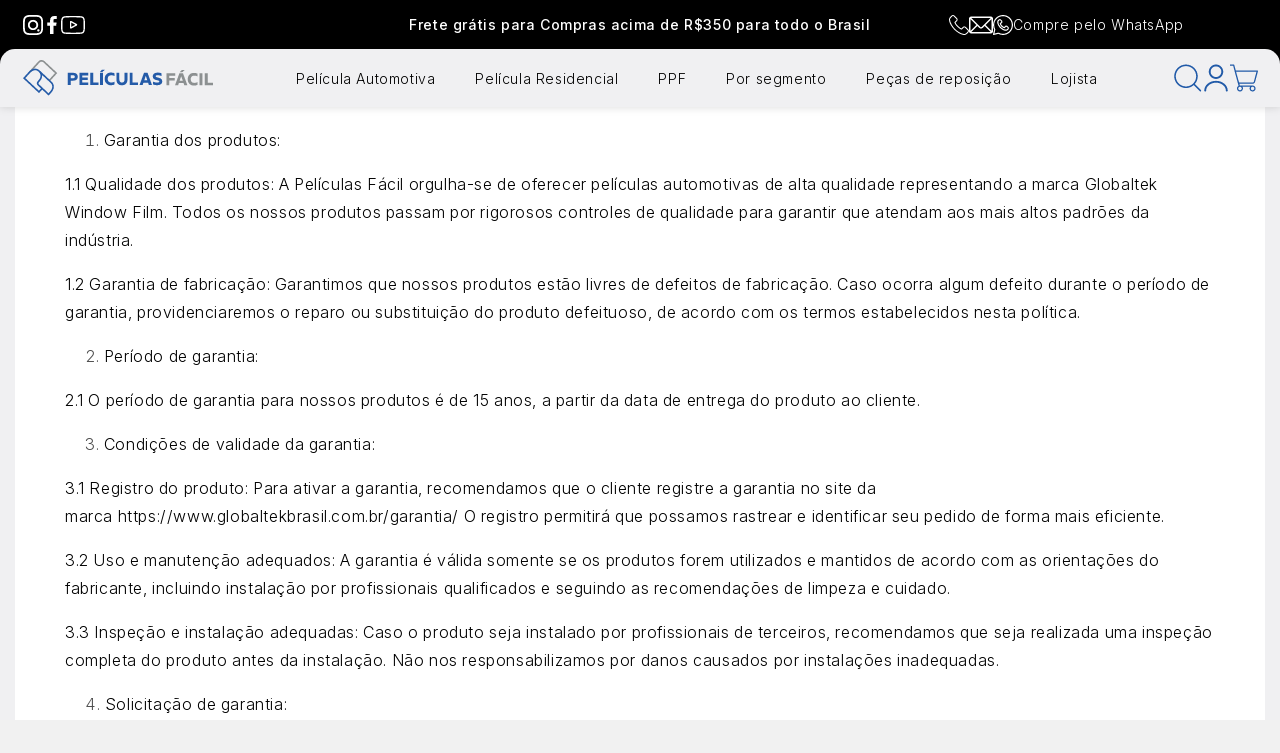

--- FILE ---
content_type: text/css
request_url: https://peliculasfacil.com.br/cdn/shop/t/39/assets/delucca.css?v=49114362720158910811761839230
body_size: 174
content:
body{padding-top:107px}.bonifiq-widget-section{z-index:1!important}.header__heading-logo-wrapper{display:flex}.menu-drawer__inner-container,.menu-drawer__utility-links{background:#f0f0f2!important}.menu-drawer__navigation{padding:0}.menu-drawer__navigation-container{height:calc(100dvh - 109px)}.cart__checkout-button{border-radius:8px;background:#5abb46}.cart__checkout-button:after{content:none}@media (max-width: 991px){body{padding-top:109px}#shopify-section-template--25265166680385__main .product__info-container{border-radius:0 0 12px 12px!important}}@media (min-width: 576px) and (max-width: 991px){.breadcrumbs{padding:0 32px}}@media (min-width: 1200px){.container,.container-lg,.container-md,.container-sm,.container-xl{max-width:1250px}}@media (min-width: 1400px){.container,.container-lg,.container-md,.container-sm,.container-xl{max-width:1340px}}@media (min-width: 1600px){.container,.container-lg,.container-md,.container-sm,.container-xl{max-width:1532px}}body:not(.loaded){overflow:hidden;padding-top:0}#site-loader{position:fixed;top:0;left:0;width:100%;height:100%;background-color:#fff;z-index:9999;display:flex;justify-content:center;align-items:center}body.loaded #site-loader{opacity:0;visibility:hidden;transition:opacity .3s ease}#site-loader .loader__wrapper{position:relative;width:200px}#site-loader .loader__wrapper img{position:absolute;width:100%}#sombra1{animation:sombra infinite 1.5s;transform-origin:center}#sombra2{animation:sombra infinite 1.5s .5s;transform-origin:center}@keyframes sombra{0%{transform:scale(1);opacity:.8}to{transform:scale(1.7);opacity:0}}.drawer__inner{width:50rem!important;padding:0 4rem 0 2rem!important}@media (max-width: 991px){.drawer__inner{padding:0 2rem!important}}.drawer__heading{font-weight:700;color:#215aa8}.cart-drawer .cart-items thead{z-index:3;position:sticky;top:0;margin:0;background:#fff}.cart-drawer .cart-item{position:relative;padding-right:1.5rem!important}.cart-drawer .cart-item:not(:first-child){margin-top:2rem;padding-top:1rem}.cart-drawer .cart-item:not(:first-child):after{content:"";position:absolute;top:0;left:0;height:.1rem;width:70%;border-radius:8px;background:rgba(var(--color-foreground),.2)}.cart-drawer .cart-items th{border-bottom:.1rem solid rgba(var(--color-foreground),.2)!important}.cart-drawer .cart-item__details,.cart-drawer .cart-items .cart-item__quantity{grid-column:1/4!important}.cart-drawer .cart-items .cart-item__quantity{padding:0}.cart-drawer .cart-items quantity-popover .quantity:before{border-radius:7px!important;background:#fff!important;box-shadow:none!important}.cart-drawer .cart-items quantity-popover .quantity:after{top:0;left:0;right:0;bottom:0;border-radius:7px!important;border:1px solid #d7d7d7;box-shadow:none!important}
/*# sourceMappingURL=/cdn/shop/t/39/assets/delucca.css.map?v=49114362720158910811761839230 */


--- FILE ---
content_type: text/css
request_url: https://peliculasfacil.com.br/cdn/shop/t/39/assets/component-newsletter.css?v=154777801148974990381761839222
body_size: -93
content:
.newsletter-form{display:flex;flex-direction:column;justify-content:center;align-items:center;width:100%;position:relative}@media screen and (min-width: 750px){.newsletter-form{align-items:flex-start;margin:0 auto;max-width:36rem}}.newsletter-form__field-wrapper{width:100%}.newsletter-form__field-wrapper .field__input{padding-right:5rem}.newsletter-form__field-wrapper .field{z-index:0}.newsletter-form__message{justify-content:center;margin-bottom:0}.newsletter-form__message--success{margin-top:2rem}@media screen and (min-width: 750px){.newsletter-form__message{justify-content:flex-start}}.newsletter-form__button{width:4.4rem;margin:0;right:var(--inputs-border-width);top:0;height:100%;z-index:2}.newsletter-form__button:focus-visible{box-shadow:0 0 0 .3rem rgb(var(--color-background)),0 0 0 .4rem rgba(var(--color-foreground));background-color:rgb(var(--color-background))}.newsletter-form__button:focus{box-shadow:0 0 0 .3rem rgb(var(--color-background)),0 0 0 .4rem rgba(var(--color-foreground));background-color:rgb(var(--color-background))}.newsletter-form__button:not(:focus-visible):not(.focused){box-shadow:inherit;background-color:inherit}.newsletter-form__button .icon{width:1.5rem}.newsletter__wrapper{display:grid;grid-template-columns:repeat(9,1fr);gap:0 32px}.newsletter__wrapper .newsletter__heading{grid-area:1 / 1 / 2 / 5}.newsletter__wrapper .newsletter__subheading{grid-area:2 / 1 / 3 / 5}.newsletter__wrapper .newsletter__submit-wrapper{grid-area:1 / 5 / 3 / 10}.newsletter__wrapper .newsletter__heading h2,.newsletter__wrapper .newsletter__subheading,.newsletter__wrapper .newsletter__submit-wrapper{margin:0;text-align:left}.newsletter__wrapper .newsletter-form,.newsletter__wrapper .newsletter-form__field-wrapper{max-width:100%;width:100%}.newsletter__wrapper .newsletter__submit-wrapper{display:flex;align-items:center;justify-content:center}.newsletter-form__field-wrapper .field{gap:16px}.newsletter-form__field-wrapper .field:before,.newsletter-form__field-wrapper .field:after{display:none}.newsletter-form__field-wrapper .field__input{background:red;display:flex;height:100%;border-radius:10px;box-shadow:inset 0 0 0 1px #a3a3a3,8px 8px 15px #5e5e5e0f;background-color:#fff}.newsletter__wrapper .button__custom{position:unset;color:#fff;font-size:16px;font-style:normal;font-weight:500;line-height:normal;display:flex;padding:16px 80px;justify-content:center;align-items:center;width:fit-content;text-decoration:none;border-radius:10px;border:1px solid #dcdcdc;background:#5abb46!important;box-shadow:8px 8px 15px #5e5e5e0f;transition:background .3s ease,color .3s ease}.newsletter__wrapper .button__custom:hover{background:#4a9b3a!important}@media (max-width: 991px){.newsletter__wrapper{grid-template-columns:1fr;gap:16px;align-items:center;justify-content:center}.newsletter__wrapper .newsletter__heading,.newsletter__wrapper .newsletter__subheading,.newsletter__wrapper .newsletter__submit-wrapper{grid-area:auto}.newsletter__wrapper .newsletter__heading h2,.newsletter__wrapper .newsletter__subheading,.newsletter__wrapper .newsletter__submit-wrapper{text-align:center}.newsletter-form__field-wrapper .field{display:flex;flex-direction:column}.newsletter__wrapper .button__custom{width:100%}}
/*# sourceMappingURL=/cdn/shop/t/39/assets/component-newsletter.css.map?v=154777801148974990381761839222 */


--- FILE ---
content_type: text/css
request_url: https://peliculasfacil.com.br/cdn/shop/t/39/assets/newsletter-section.css?v=13334845421512769891761839282
body_size: -520
content:
.newsletter__wrapper{padding-right:calc(4rem / var(--font-body-scale));padding-left:calc(4rem / var(--font-body-scale));border-radius:20px}@media screen and (min-width: 750px){.newsletter__wrapper{padding-right:9rem;padding-left:9rem}}.newsletter__wrapper>*{margin-top:0;margin-bottom:0}.newsletter__wrapper>*+*{margin-top:2rem}.newsletter__wrapper>*+.newsletter-form{margin-top:3rem}.newsletter__subheading{max-width:70rem;margin-left:auto;margin-right:auto}.newsletter__wrapper .newsletter-form__field-wrapper{max-width:36rem}.newsletter-form__field-wrapper .newsletter-form__message{margin-top:1.5rem}.newsletter__button{margin-top:3rem;width:fit-content}@media screen and (min-width: 750px){.newsletter__button{flex-shrink:0;margin:0 0 0 1rem}}@media screen and (max-width: 749px){.newsletter{max-width:calc(100vw - 24px)}}
/*# sourceMappingURL=/cdn/shop/t/39/assets/newsletter-section.css.map?v=13334845421512769891761839282 */


--- FILE ---
content_type: text/css
request_url: https://peliculasfacil.com.br/cdn/shop/t/39/assets/component-mega-menu.css?v=150272265668861463571761839221
body_size: -94
content:
.mega-menu{position:static}.mega-menu__content{background-color:rgb(var(--color-background));border-left:0;border-radius:0;border-right:0;left:0;overflow-y:auto;padding-bottom:3rem;padding-top:3rem;position:absolute;right:0;top:100%}.shopify-section-header-sticky .mega-menu__content{max-height:calc(100vh - var(--header-bottom-position-desktop, 20rem) - 4rem)}.header-wrapper--border-bottom .mega-menu__content{border-top:0}.js .mega-menu__content{opacity:0;transform:translateY(-1.5rem)}.mega-menu[open] .mega-menu__content{opacity:1;transform:translateY(0)}.mega-menu__list{display:grid;gap:1.8rem 4rem;grid-template-columns:repeat(6,minmax(0,1fr));list-style:none}.mega-menu__link{color:rgba(var(--color-foreground),.75);display:block;line-height:calc(1 + .3 / var(--font-body-scale));padding-bottom:.6rem;padding-top:.6rem;text-decoration:none;transition:text-decoration var(--duration-short) ease;word-wrap:break-word}.mega-menu__link--level-2{font-weight:700}.header--top-center .mega-menu__list{display:flex;justify-content:center;flex-wrap:wrap;column-gap:0}.header--top-center .mega-menu__list>li{width:16%;padding-right:2.4rem}.mega-menu__link:hover,.mega-menu__link--active{color:rgb(var(--color-foreground));text-decoration:underline}.mega-menu__link--active:hover{text-decoration-thickness:.2rem}.mega-menu .mega-menu__list--condensed{display:block}.mega-menu__list--condensed .mega-menu__link{font-weight:400}#MegaMenu-Content-1{background-color:transparent;margin:auto;padding:0;box-shadow:3px 3px 12px #0003;border:0;border-radius:16px}#MegaMenu-Content-1 .mega-menu__list{position:relative;display:flex;flex-direction:column;flex-wrap:wrap;gap:0;padding:0;background-color:#fff;border-radius:16px;overflow:hidden}#MegaMenu-Content-1 .mega-menu__list>li{width:250px}#MegaMenu-Content-1 .mega-menu__list>li .list-unstyled{position:absolute;display:none;flex-wrap:wrap;flex-direction:column;top:0;left:250px;width:calc(100% - 250px);height:100%;background-color:#fff;padding:25px}#MegaMenu-Content-1 .mega-menu__list>li .list-unstyled>li{width:25%}#MegaMenu-Content-1 .mega-menu__list>li:hover .list-unstyled{display:flex}#MegaMenu-Content-1 .mega-menu__list>li:first-child .list-unstyled{display:flex}#MegaMenu-Content-1 .mega-menu__link.mega-menu__link--level-2{font-weight:300;background-color:#215aa8;color:#fff;padding:12px 24px;border-bottom:1px solid #fff}#MegaMenu-Content-1>.mega-menu__list>li:last-child a{border-bottom:0}#MegaMenu-Content-1 .mega-menu__link{padding-top:5px;padding-bottom:5px}
/*# sourceMappingURL=/cdn/shop/t/39/assets/component-mega-menu.css.map?v=150272265668861463571761839221 */


--- FILE ---
content_type: image/svg+xml
request_url: https://peliculasfacil.com.br/cdn/shop/t/39/assets/icon-jcb.svg?v=137775796214622844361761839256
body_size: 26804
content:
<svg width="80" height="50" viewBox="0 0 80 50" fill="none" xmlns="http://www.w3.org/2000/svg" xmlns:xlink="http://www.w3.org/1999/xlink">
<path d="M0 6C0 2.68629 2.68629 0 6 0H74C77.3137 0 80 2.68629 80 6V44C80 47.3137 77.3137 50 74 50H6C2.68629 50 0 47.3137 0 44V6Z" fill="white"/>
<path d="M0 6C0 2.68629 2.68629 0 6 0H74C77.3137 0 80 2.68629 80 6V44C80 47.3137 77.3137 50 74 50H6C2.68629 50 0 47.3137 0 44V6Z" fill="url(#pattern0_122_3313)"/>
<defs>
<pattern id="pattern0_122_3313" patternContentUnits="objectBoundingBox" width="1" height="1">
<use xlink:href="#image0_122_3313" transform="matrix(0.000547285 0 0 0.000875657 0.104039 0)"/>
</pattern>
<image id="image0_122_3313" width="1447" height="1142" preserveAspectRatio="none" xlink:href="[data-uri]"/>
</defs>
</svg>


--- FILE ---
content_type: image/svg+xml
request_url: https://peliculasfacil.com.br/cdn/shop/t/39/assets/icon-discover.svg?v=171181087211628187511761839249
body_size: 1538
content:
<svg width="80" height="50" viewBox="0 0 80 50" fill="none" xmlns="http://www.w3.org/2000/svg" xmlns:xlink="http://www.w3.org/1999/xlink">
<path d="M0 6C0 2.68629 2.68629 0 6 0H74C77.3137 0 80 2.68629 80 6V44C80 47.3137 77.3137 50 74 50H6C2.68629 50 0 47.3137 0 44V6Z" fill="url(#pattern0_2151_3105)"/>
<defs>
<pattern id="pattern0_2151_3105" patternContentUnits="objectBoundingBox" width="1" height="1">
<use xlink:href="#image0_2151_3105" transform="scale(0.0125 0.02)"/>
</pattern>
<image id="image0_2151_3105" width="80" height="50" preserveAspectRatio="none" xlink:href="[data-uri]"/>
</defs>
</svg>


--- FILE ---
content_type: image/svg+xml
request_url: https://peliculasfacil.com.br/cdn/shop/t/39/assets/i-clock.svg
body_size: -211
content:
<svg width="24" height="24" viewBox="0 0 24 24" fill="none" xmlns="http://www.w3.org/2000/svg">
<g clip-path="url(#clip0_2018_427)">
<path d="M12.0003 3.91275C12.2872 3.91275 12.522 3.67796 12.522 3.39101V3.13014C12.522 2.84318 12.2872 2.6084 12.0003 2.6084C11.7133 2.6084 11.4785 2.84318 11.4785 3.13014V3.39101C11.4785 3.67796 11.7133 3.91275 12.0003 3.91275Z" fill="white"/>
<path d="M12.0003 20.0869C11.7133 20.0869 11.4785 20.3217 11.4785 20.6087V20.8695C11.4785 21.1565 11.7133 21.3913 12.0003 21.3913C12.2872 21.3913 12.522 21.1565 12.522 20.8695V20.6087C12.522 20.3217 12.2872 20.0869 12.0003 20.0869Z" fill="white"/>
<path d="M3.39101 11.4785H3.13014C2.84318 11.4785 2.6084 11.7133 2.6084 12.0003C2.6084 12.2872 2.84318 12.522 3.13014 12.522H3.39101C3.67796 12.522 3.91275 12.2872 3.91275 12.0003C3.91275 11.7133 3.67796 11.4785 3.39101 11.4785Z" fill="white"/>
<path d="M20.8694 11.4785H20.6085C20.3216 11.4785 20.0868 11.7133 20.0868 12.0003C20.0868 12.2872 20.3216 12.522 20.6085 12.522H20.8694C21.1564 12.522 21.3911 12.2872 21.3911 12.0003C21.3911 11.7133 21.1564 11.4785 20.8694 11.4785Z" fill="white"/>
<path d="M6.10449 5.3743C5.89579 5.1656 5.58275 5.1656 5.37405 5.3743C5.16536 5.58299 5.16536 5.89603 5.37405 6.10473L5.55666 6.28734C5.66101 6.39169 5.79144 6.44386 5.92188 6.44386C6.05231 6.44386 6.18275 6.39169 6.28709 6.28734C6.49579 6.07864 6.49579 5.7656 6.28709 5.5569L6.10449 5.3743Z" fill="white"/>
<path d="M5.55666 17.7132L5.37405 17.8958C5.16536 18.1045 5.16536 18.4175 5.37405 18.6262C5.4784 18.7306 5.60883 18.7827 5.73927 18.7827C5.8697 18.7827 6.00014 18.7306 6.10449 18.6262L6.28709 18.4436C6.49579 18.2349 6.49579 17.9219 6.28709 17.7132C6.0784 17.5045 5.76536 17.5045 5.55666 17.7132Z" fill="white"/>
<path d="M17.8956 5.3743L17.713 5.5569C17.5043 5.7656 17.5043 6.07864 17.713 6.28734C17.8174 6.39169 17.9478 6.44386 18.0783 6.44386C18.2087 6.44386 18.3391 6.39169 18.4435 6.28734L18.6261 6.10473C18.8348 5.89603 18.8348 5.58299 18.6261 5.3743C18.4174 5.1656 18.1043 5.1656 17.8956 5.3743Z" fill="white"/>
<path d="M12.522 11.791V7.04322C12.522 6.75627 12.2872 6.52148 12.0003 6.52148C11.7133 6.52148 11.4785 6.75627 11.4785 7.04322V11.9997C11.4785 12.1302 11.5307 12.2606 11.635 12.365L17.3481 18.078C17.4524 18.1824 17.5829 18.2345 17.7133 18.2345C17.8437 18.2345 17.9742 18.1824 18.0785 18.078C18.2872 17.8693 18.2872 17.5563 18.0785 17.3476L12.522 11.791Z" fill="white"/>
<path d="M12 0C5.37391 0 0 5.37391 0 12C0 18.6261 5.37391 24 12 24C18.6261 24 24 18.6261 24 12C24 5.37391 18.6261 0 12 0ZM12 22.9565C5.94783 22.9565 1.04348 18.0522 1.04348 12C1.04348 5.94783 5.94783 1.04348 12 1.04348C18.0522 1.04348 22.9565 5.94783 22.9565 12C22.9565 18.0522 18.0522 22.9565 12 22.9565Z" fill="white"/>
</g>
<defs>
<clipPath id="clip0_2018_427">
<rect width="24" height="24" fill="white"/>
</clipPath>
</defs>
</svg>


--- FILE ---
content_type: text/javascript
request_url: https://peliculasfacil.com.br/cdn/shop/t/39/assets/delucca.js?v=174213029407141455041761839919
body_size: -119
content:
document.addEventListener("DOMContentLoaded",()=>{setTimeout(()=>{document.body.classList.add("loaded")},1200)}),window.addEventListener("load",()=>{setTimeout(()=>{document.body.classList.contains("loaded")||document.body.classList.add("loaded")},4e3)}),document.addEventListener("DOMContentLoaded",()=>{const barraAnuncios=document.querySelector(".anuncios__header-text .swiper");barraAnuncios&&typeof Swiper<"u"&&new Swiper(barraAnuncios,{speed:400,autoplay:{delay:7e3,pauseOnMouseEnter:!0,disableOnInteraction:!1},slidesPerView:1,loop:!0});let lastScrollTop=0;const navbar=document.querySelector(".navbar__header"),navbarHeader=navbar?.querySelector("header");navbar&&navbarHeader&&window.addEventListener("scroll",()=>{const currentScroll=window.pageYOffset||document.documentElement.scrollTop;currentScroll>lastScrollTop&&currentScroll>53?(navbar.style.top="-52px",navbarHeader.style.borderRadius="0"):(navbar.style.top="0",navbarHeader.style.borderRadius="15px 15px 0 0"),lastScrollTop=currentScroll<=0?0:currentScroll},{passive:!0});const boxProduto=document.querySelector(".product__info-container"),variantWrapper=document.querySelector(".variant__wrapper-content");if(boxProduto&&variantWrapper){const aplicarPadding=()=>{variantWrapper.querySelector("div")?variantWrapper.style.removeProperty("padding"):variantWrapper.style.padding="0"};aplicarPadding(),new MutationObserver(aplicarPadding).observe(variantWrapper,{childList:!0})}});
//# sourceMappingURL=/cdn/shop/t/39/assets/delucca.js.map?v=174213029407141455041761839919


--- FILE ---
content_type: image/svg+xml
request_url: https://peliculasfacil.com.br/cdn/shop/t/39/assets/icon-mastercard.svg?v=76805684975860790541761839260
body_size: 1423
content:
<svg width="80" height="50" viewBox="0 0 80 50" fill="none" xmlns="http://www.w3.org/2000/svg" xmlns:xlink="http://www.w3.org/1999/xlink">
<path d="M0 6C0 2.68629 2.68629 0 6 0H74C77.3137 0 80 2.68629 80 6V44C80 47.3137 77.3137 50 74 50H6C2.68629 50 0 47.3137 0 44V6Z" fill="url(#pattern0_2151_3100)"/>
<defs>
<pattern id="pattern0_2151_3100" patternContentUnits="objectBoundingBox" width="1" height="1">
<use xlink:href="#image0_2151_3100" transform="scale(0.0125 0.02)"/>
</pattern>
<image id="image0_2151_3100" width="80" height="50" preserveAspectRatio="none" xlink:href="[data-uri]"/>
</defs>
</svg>


--- FILE ---
content_type: image/svg+xml
request_url: https://peliculasfacil.com.br/cdn/shop/t/39/assets/icon-dinners.svg?v=13112983750445269071761839248
body_size: 1776
content:
<svg width="80" height="50" viewBox="0 0 80 50" fill="none" xmlns="http://www.w3.org/2000/svg" xmlns:xlink="http://www.w3.org/1999/xlink">
<path d="M0 6C0 2.68629 2.68629 0 6 0H74C77.3137 0 80 2.68629 80 6V44C80 47.3137 77.3137 50 74 50H6C2.68629 50 0 47.3137 0 44V6Z" fill="url(#pattern0_2151_3099)"/>
<defs>
<pattern id="pattern0_2151_3099" patternContentUnits="objectBoundingBox" width="1" height="1">
<use xlink:href="#image0_2151_3099" transform="scale(0.0125 0.02)"/>
</pattern>
<image id="image0_2151_3099" width="80" height="50" preserveAspectRatio="none" xlink:href="[data-uri]"/>
</defs>
</svg>


--- FILE ---
content_type: image/svg+xml
request_url: https://peliculasfacil.com.br/cdn/shop/t/39/assets/i-mail.svg
body_size: -94
content:
<svg width="24" height="24" viewBox="0 0 24 24" fill="none" xmlns="http://www.w3.org/2000/svg">
<path d="M21.6371 20.0253H2.36288C1.73639 20.0246 1.13576 19.7754 0.692784 19.3324C0.249807 18.8893 0.000657357 18.2887 0 17.6622V5.75861C0.000657357 5.13212 0.249807 4.53147 0.692784 4.08845C1.13576 3.64543 1.73639 3.39623 2.36288 3.39551H21.6371C22.2636 3.39623 22.8642 3.64543 23.3072 4.08845C23.7502 4.53147 23.9993 5.13212 24 5.75861V17.6622C23.9993 18.2887 23.7502 18.8893 23.3072 19.3324C22.8642 19.7754 22.2636 20.0246 21.6371 20.0253ZM2.36288 4.29866C1.97583 4.29908 1.60475 4.45304 1.33108 4.72675C1.05741 5.00046 0.903514 5.37156 0.903155 5.75861V17.6622C0.903514 18.0493 1.05741 18.4204 1.33108 18.6941C1.60475 18.9678 1.97583 19.1217 2.36288 19.1222H21.6371C22.0242 19.1217 22.3953 18.9678 22.6689 18.6941C22.9426 18.4204 23.0965 18.0493 23.0968 17.6622V5.75861C23.0965 5.37156 22.9426 5.00046 22.6689 4.72675C22.3953 4.45304 22.0242 4.29908 21.6371 4.29866H2.36288Z" fill="white"/>
<path d="M11.9993 14.3688C11.8893 14.3689 11.783 14.3287 11.7004 14.2559L0.817383 4.64905L1.41505 3.97168L11.9993 13.3157L22.5841 3.97281L23.1818 4.65018L12.2987 14.257C12.216 14.3297 12.1095 14.3694 11.9993 14.3688Z" fill="white"/>
<path d="M0.572266 18.6074L7.88337 10.2772L8.56254 10.8733L1.25144 19.2035L0.572266 18.6074Z" fill="white"/>
<path d="M15.4601 10.8643L16.1393 10.2682L23.4505 18.5986L22.7713 19.1947L15.4601 10.8643Z" fill="white"/>
</svg>


--- FILE ---
content_type: image/svg+xml
request_url: https://peliculasfacil.com.br/cdn/shop/files/logo-peliculas.svg?v=1753361931&width=230
body_size: 1215
content:
<svg xmlns="http://www.w3.org/2000/svg" fill="none" viewBox="0 0 239 45" height="45" width="239">
<path fill="#8C9091" d="M26.9711 1.41153C24.7994 -0.580022 21.3968 -0.449933 19.3852 1.71176L7.80615 14.2015L9.30732 15.5926L20.8864 3.10286C22.1273 1.76181 24.229 1.68174 25.58 2.91271L40.2014 16.3332L32.0751 25.11L33.5863 26.5011L43.1137 16.2131L26.9711 1.41153Z"></path>
<path fill="#245BA8" d="M35.828 26.7113L21.1165 13.1507C19.0048 11.2092 16.5529 10.3885 14.031 10.7688C11.6391 11.1291 9.21721 12.5702 7.04551 14.9521L0 22.6181L19.8555 40.8423L20.1057 41.0725L24.1289 36.7291L31.8749 43.9047L32.0951 44.1149L32.8256 43.5044L35.2375 40.8924C37.4192 38.5205 38.6502 35.9885 38.8103 33.5766C38.9604 31.0146 37.9396 28.6528 35.828 26.7113ZM19.7254 14.6619C22.1573 16.8936 22.6977 19.6558 21.2866 22.6581C21.2266 22.7882 20.7962 23.5688 18.0841 26.8214C16.9432 28.1824 17.0733 30.194 18.3744 31.405L22.6177 35.338L19.9856 38.1802L2.90229 22.498L8.5567 16.3432C10.4182 14.3216 12.4097 13.0906 14.3412 12.8104C16.2527 12.5102 18.0741 13.1407 19.7254 14.6619ZM24.0788 18.675L34.4669 28.2525L34.537 28.3225C36.1282 29.8237 36.8788 31.5451 36.7587 33.4466C36.6386 35.3881 35.5878 37.4797 33.7263 39.5113L32.085 41.3027L19.7855 29.9038C19.2851 29.4434 19.235 28.6728 19.6754 28.1524C21.6769 25.7505 22.8479 24.1993 23.1581 23.5488C23.9287 21.8775 24.2389 20.2462 24.0788 18.675Z"></path>
<path fill="#245BA8" d="M56.2354 31.0006V15.8971H63.0601C66.5984 15.8971 68.925 17.5839 68.925 20.7926C68.925 23.9917 66.5888 25.6882 63.0601 25.6882H59.8998V31.0006H56.2354ZM59.8998 22.5957H63.0601C64.4657 22.5957 65.1734 21.9947 65.1734 20.7926C65.1734 19.6584 64.3009 19.0089 63.0601 19.0089H59.8998V22.5957Z"></path>
<path fill="#245BA8" d="M70.9121 31.0006V15.8971H81.9635V19.0962H74.5862V21.7911H81.3624V24.903H74.5862V27.8209H81.9635V31.0006H70.9121Z"></path>
<path fill="#245BA8" d="M84.5815 31.0006V15.8971H88.2556V27.8209H94.9253V31.0006H84.5815Z"></path>
<path fill="#245BA8" d="M96.873 31.0006V15.8971H100.547V31.0006H96.873ZM97.0088 14.7822V14.6077L99.3935 12H103V12.2036L99.9461 14.7822H97.0088Z"></path>
<path fill="#245BA8" d="M104.949 29.1296C103.504 27.6367 102.767 25.7464 102.767 23.4391C102.767 21.1319 103.504 19.2319 104.949 17.7487C106.393 16.2751 108.283 15.5481 110.591 15.5481C112.529 15.5481 114.061 15.8777 115.215 16.5466V19.9492H115.011C114.013 19.2609 112.655 18.9216 110.959 18.9216C108.177 18.9216 106.529 20.6569 106.529 23.4391C106.529 26.2214 108.177 27.976 110.959 27.976C112.675 27.976 114.032 27.6464 115.011 26.9484H115.215V30.3511C114.061 31.02 112.52 31.3496 110.591 31.3496C108.274 31.3496 106.393 30.6129 104.949 29.1199V29.1296Z"></path>
<path fill="#245BA8" d="M124.453 31.3593C122.253 31.3593 120.556 30.7389 119.344 29.4689C118.123 28.199 117.522 26.4637 117.522 24.2438V15.9068H121.196V24.2438C121.196 26.7352 122.282 27.976 124.463 27.976C126.644 27.976 127.711 26.7255 127.711 24.2438V15.9068H131.385V24.2438C131.385 26.4734 130.784 28.199 129.582 29.4689C128.35 30.7292 126.654 31.3593 124.453 31.3593Z"></path>
<path fill="#245BA8" d="M134.187 31.0006V15.8971H137.861V27.8209H144.53V31.0006H134.187Z"></path>
<path fill="#245BA8" d="M146.682 31.0006V30.797L152.217 15.8971H156.667L162.202 30.797V31.0006H158.353L157.394 28.2378H151.5L150.54 31.0006H146.682ZM152.488 25.3004H156.424L154.447 19.6487L152.488 25.3004Z"></path>
<path fill="#245BA8" d="M163.627 30.3317V26.9484H163.802C165.43 27.6852 167.185 28.0439 169.075 28.0439C170.345 28.0439 171.46 27.6173 171.46 26.6673C171.46 26.0857 170.791 25.6397 169.483 25.3295L167.127 24.7479C164.568 24.0983 163.278 22.6539 163.278 20.4145C163.278 18.815 163.879 17.6129 165.101 16.7889C166.303 15.9843 167.815 15.5868 169.657 15.5868C171.509 15.5868 172.973 15.9164 174.33 16.566V19.9492H174.126C172.701 19.2415 171.072 18.8829 169.279 18.8829C168.058 18.8829 166.962 19.2803 166.962 20.2401C167.069 21.0641 167.806 21.3743 168.746 21.5779L171.131 22.1595C173.603 22.7605 175.154 24.205 175.154 26.4928C175.154 28.0923 174.553 29.2944 173.331 30.1184C172.11 30.9424 170.549 31.3399 168.707 31.3399C166.865 31.3399 165.14 31.0006 163.627 30.3317Z"></path>
<path fill="#8C9091" d="M180.457 31.4659V16.3624H191.508V19.5615H184.131V22.2564H190.907V25.3683H184.131V31.4562L180.457 31.4659Z"></path>
<path fill="#8C9091" d="M191.256 31.4659V31.2623L196.791 16.3624H201.241L206.776 31.2623V31.4659H202.928L201.968 28.7031H196.074L195.114 31.4659H191.256ZM197.063 25.7657H200.999L199.021 20.114L197.063 25.7657ZM197.324 15.2476V15.073L199.709 12.4653H203.315V12.6689L200.271 15.2476H197.324Z"></path>
<path fill="#8C9091" d="M209.384 29.595C207.939 28.1021 207.203 26.2117 207.203 23.9045C207.203 21.5973 207.939 19.6972 209.384 18.214C210.828 16.7405 212.719 16.0134 215.026 16.0134C216.965 16.0134 218.496 16.343 219.65 17.0119V20.4146H219.446C218.448 19.7263 217.091 19.387 215.404 19.387C212.622 19.387 210.974 21.1222 210.974 23.9045C210.974 26.6867 212.622 28.4413 215.404 28.4413C217.12 28.4413 218.477 28.1117 219.446 27.4138H219.65V30.8067C218.496 31.4756 216.955 31.8052 215.026 31.8052C212.709 31.8052 210.828 31.0685 209.384 29.5756V29.595Z"></path>
<path fill="#8C9091" d="M222.054 31.4659V16.3624H225.728V31.4659H222.054Z"></path>
<path fill="#8C9091" d="M228.656 31.4659V16.3624H232.33V28.2862H239V31.4659H228.656Z"></path>
</svg>


--- FILE ---
content_type: image/svg+xml
request_url: https://peliculasfacil.com.br/cdn/shop/t/39/assets/icon-elo.svg?v=11868015145892822221761839250
body_size: 1896
content:
<svg width="80" height="50" viewBox="0 0 80 50" fill="none" xmlns="http://www.w3.org/2000/svg" xmlns:xlink="http://www.w3.org/1999/xlink">
<path d="M0 6C0 2.68629 2.68629 0 6 0H74C77.3137 0 80 2.68629 80 6V44C80 47.3137 77.3137 50 74 50H6C2.68629 50 0 47.3137 0 44V6Z" fill="url(#pattern0_2151_3103)"/>
<defs>
<pattern id="pattern0_2151_3103" patternContentUnits="objectBoundingBox" width="1" height="1">
<use xlink:href="#image0_2151_3103" transform="scale(0.0125 0.02)"/>
</pattern>
<image id="image0_2151_3103" width="80" height="50" preserveAspectRatio="none" xlink:href="[data-uri]"/>
</defs>
</svg>


--- FILE ---
content_type: image/svg+xml
request_url: https://peliculasfacil.com.br/cdn/shop/t/39/assets/logo-peliculas-branco.svg?v=176604072465149865801761839279
body_size: 994
content:
<svg width="315" height="60" viewBox="0 0 315 60" fill="none" xmlns="http://www.w3.org/2000/svg">
<path d="M35.5474 2.84626C32.6851 0.221405 28.2004 0.392862 25.5492 3.24195L10.2881 19.7034L12.2666 21.5368L27.5277 5.07542C29.1633 3.30792 31.9332 3.2024 33.7139 4.8248L52.9849 22.5129L42.2744 34.0807L44.2661 35.9142L56.8233 22.3546L35.5474 2.84626Z" fill="white"/>
<path d="M47.2211 36.1912L27.8314 18.3184C25.0483 15.7595 21.8167 14.6779 18.4927 15.1791C15.3403 15.654 12.1482 17.5534 9.28594 20.6926L0 30.7964L26.1695 54.8158L26.4992 55.1192L31.8017 49.3946L42.0109 58.852L42.3011 59.129L43.264 58.3244L46.4429 54.8818C49.3183 51.7557 50.9407 48.4185 51.1518 45.2397C51.3496 41.863 50.0042 38.7501 47.2211 36.1912ZM25.998 20.3101C29.2032 23.2515 29.9155 26.8921 28.0557 30.8491C27.9765 31.0206 27.4093 32.0494 23.8348 36.3363C22.3311 38.1301 22.5026 40.7814 24.2173 42.3774L29.81 47.5612L26.3409 51.3072L3.8252 30.6381L11.2777 22.5261C13.7311 19.8616 16.3559 18.2392 18.9016 17.8699C21.421 17.4742 23.8216 18.3052 25.998 20.3101ZM31.7357 25.5994L45.4272 38.2225L45.5195 38.3148C47.6168 40.2933 48.6061 42.5621 48.4478 45.0682C48.2895 47.6271 46.9045 50.3839 44.4511 53.0615L42.2879 55.4225L26.0771 40.3989C25.4176 39.7921 25.3517 38.7765 25.932 38.0906C28.5701 34.9249 30.1133 32.8804 30.5222 32.0231C31.5379 29.8203 31.9468 27.6703 31.7357 25.5994Z" fill="white"/>
<path d="M74.1172 41.8446V21.9381H83.1121C87.7757 21.9381 90.8421 24.1613 90.8421 28.3905C90.8421 32.6069 87.7629 34.8428 83.1121 34.8428H78.9468V41.8446H74.1172ZM78.9468 30.767H83.1121C84.9648 30.767 85.8975 29.9748 85.8975 28.3905C85.8975 26.8956 84.7476 26.0395 83.1121 26.0395H78.9468V30.767Z" fill="white"/>
<path d="M93.4609 41.8446V21.9381H108.027V26.1545H98.3034V29.7065H107.234V33.8079H98.3034V37.6537H108.027V41.8446H93.4609Z" fill="white"/>
<path d="M111.478 41.8446V21.9381H116.32V37.6537H125.11V41.8446H111.478Z" fill="white"/>
<path d="M127.678 41.8445V21.9381H132.52V41.8445H127.678ZM127.857 20.4687V20.2388L131 16.8018H135.753V17.0701L131.728 20.4687H127.857Z" fill="white"/>
<path d="M138.322 39.3785C136.418 37.4109 135.447 34.9194 135.447 31.8785C135.447 28.8376 136.418 26.3333 138.322 24.3785C140.226 22.4364 142.717 21.4781 145.758 21.4781C148.314 21.4781 150.332 21.9125 151.853 22.7941V27.2788H151.584C150.268 26.3716 148.48 25.9245 146.244 25.9245C142.577 25.9245 140.405 28.2115 140.405 31.8785C140.405 35.5455 142.577 37.8581 146.244 37.8581C148.505 37.8581 150.294 37.4236 151.584 36.5037H151.853V40.9884C150.332 41.87 148.301 42.3044 145.758 42.3044C142.705 42.3044 140.226 41.3334 138.322 39.3658V39.3785Z" fill="white"/>
<path d="M164.028 42.3173C161.128 42.3173 158.892 41.4995 157.295 39.8257C155.685 38.152 154.893 35.8649 154.893 32.939V21.9509H159.735V32.939C159.735 36.2227 161.166 37.8581 164.041 37.8581C166.916 37.8581 168.321 36.2099 168.321 32.939V21.9509H173.164V32.939C173.164 35.8777 172.371 38.152 170.787 39.8257C169.164 41.4867 166.928 42.3173 164.028 42.3173Z" fill="white"/>
<path d="M176.857 41.8446V21.9381H181.7V37.6537H190.49V41.8446H176.857Z" fill="white"/>
<path d="M193.326 41.8446V41.5762L200.622 21.9381H206.486L213.782 41.5762V41.8446H208.71L207.445 38.2031H199.676L198.411 41.8446H193.326ZM200.98 34.3317H206.167L203.56 26.8828L200.98 34.3317Z" fill="white"/>
<path d="M215.659 40.9629V36.5037H215.889C218.036 37.4748 220.348 37.9475 222.84 37.9475C224.514 37.9475 225.983 37.3854 225.983 36.1332C225.983 35.3666 225.101 34.7789 223.376 34.37L220.272 33.6034C216.899 32.7474 215.199 30.8436 215.199 27.8921C215.199 25.784 215.991 24.1996 217.601 23.1136C219.186 22.0531 221.179 21.5292 223.606 21.5292C226.047 21.5292 227.976 21.9637 229.765 22.8197V27.2788H229.497C227.618 26.3461 225.472 25.8734 223.108 25.8734C221.498 25.8734 220.054 26.3973 220.054 27.6622C220.195 28.7482 221.166 29.1571 222.405 29.4254L225.549 30.192C228.807 30.9841 230.851 32.8879 230.851 35.9032C230.851 38.0114 230.059 39.5958 228.449 40.6818C226.839 41.7679 224.782 42.2917 222.354 42.2917C219.927 42.2917 217.652 41.8445 215.659 40.9629Z" fill="white"/>
<path d="M237.84 42.4578V22.5514H252.406V26.7677H242.682V30.3197H251.613V34.4211H242.682V42.445L237.84 42.4578Z" fill="white"/>
<path d="M252.074 42.4578V42.1895L259.37 22.5514H265.234L272.53 42.1895V42.4578H267.458L266.193 38.8164H258.424L257.159 42.4578H252.074ZM259.728 34.945H264.915L262.309 27.4961L259.728 34.945ZM260.073 21.0821V20.8521L263.216 17.4151H267.969V17.6834L263.957 21.0821H260.073Z" fill="white"/>
<path d="M275.967 39.9918C274.063 38.0242 273.092 35.5327 273.092 32.4918C273.092 29.4509 274.063 26.9466 275.967 24.9918C277.87 23.0497 280.362 22.0914 283.403 22.0914C285.958 22.0914 287.977 22.5258 289.497 23.4074V27.8921H289.229C287.913 26.985 286.124 26.5378 283.901 26.5378C280.234 26.5378 278.062 28.8248 278.062 32.4918C278.062 36.1588 280.234 38.4714 283.901 38.4714C286.163 38.4714 287.951 38.037 289.229 37.117H289.497V41.5889C287.977 42.4705 285.945 42.905 283.403 42.905C280.349 42.905 277.87 41.9339 275.967 39.9663V39.9918Z" fill="white"/>
<path d="M292.666 42.4578V22.5514H297.508V42.4578H292.666Z" fill="white"/>
<path d="M301.367 42.4578V22.5514H306.21V38.2669H315V42.4578H301.367Z" fill="white"/>
</svg>


--- FILE ---
content_type: image/svg+xml
request_url: https://peliculasfacil.com.br/cdn/shop/t/39/assets/i-phone.svg
body_size: 608
content:
<svg width="20" height="20" viewBox="0 0 20 20" fill="none" xmlns="http://www.w3.org/2000/svg">
<g clip-path="url(#clip0_2018_422)">
<path d="M4.07569 13.2947C6.04834 15.6527 8.42297 17.5093 11.1333 18.823C12.1652 19.3121 13.5452 19.8923 15.0827 19.9917C15.1781 19.9959 15.2692 20 15.3645 20C16.3965 20 17.2253 19.6436 17.9008 18.9101C17.9049 18.9059 17.9132 18.8976 17.9174 18.8893C18.1577 18.5993 18.4313 18.3382 18.7172 18.0605C18.912 17.874 19.1109 17.6792 19.3015 17.4803C20.1843 16.5603 20.1843 15.3916 19.2933 14.5006L16.8026 12.0099C16.3799 11.5707 15.8743 11.3386 15.3438 11.3386C14.8134 11.3386 14.3036 11.5707 13.8685 12.0058L12.3848 13.4894C12.2481 13.4107 12.1072 13.3402 11.9746 13.2739C11.8088 13.191 11.6555 13.1123 11.5187 13.0253C10.1677 12.1674 8.941 11.0485 7.76819 9.61044C7.17557 8.86034 6.77772 8.23042 6.50006 7.58807C6.88961 7.23581 7.25431 6.86697 7.60656 6.50642C7.73089 6.37795 7.85936 6.24948 7.98783 6.12101C8.43541 5.67344 8.67577 5.15541 8.67577 4.62909C8.67577 4.10278 8.43955 3.58475 7.98783 3.13717L6.75286 1.9022C6.60781 1.75715 6.47105 1.61625 6.33014 1.4712C6.05663 1.18939 5.77068 0.899296 5.48887 0.63821C5.06201 0.219644 4.56056 0 4.0301 0C3.50379 0 2.99819 0.219644 2.55476 0.642354L1.00482 2.19229C0.44121 2.75591 0.122105 3.4397 0.055798 4.23125C-0.0229422 5.22172 0.159403 6.27435 0.631844 7.54662C1.35708 9.51513 2.45116 11.3427 4.07569 13.2947ZM1.06699 4.31828C1.11672 3.76709 1.32807 3.30709 1.72592 2.90924L3.26757 1.36759C3.50793 1.13552 3.77316 1.01533 4.0301 1.01533C4.2829 1.01533 4.53984 1.13552 4.77606 1.37588C5.05373 1.63282 5.31481 1.9022 5.59662 2.18815C5.73752 2.3332 5.88257 2.47824 6.02762 2.62743L7.26259 3.86241C7.51954 4.11935 7.65215 4.38044 7.65215 4.63738C7.65215 4.89432 7.51954 5.15541 7.26259 5.41235C7.13412 5.54082 7.00565 5.67344 6.87718 5.80191C6.49177 6.19146 6.13122 6.5603 5.73338 6.91256C5.72509 6.92085 5.72094 6.92499 5.71266 6.93328C5.36869 7.27725 5.42256 7.60464 5.50545 7.85329C5.50959 7.86573 5.51373 7.87402 5.51788 7.88645C5.83698 8.65313 6.28041 9.38251 6.9725 10.2528C8.21576 11.7862 9.52534 12.9755 10.9675 13.8914C11.1457 14.0075 11.3364 14.0986 11.5146 14.1898C11.6803 14.2727 11.8337 14.3514 11.9704 14.4385C11.987 14.4467 11.9994 14.455 12.016 14.4633C12.1528 14.5338 12.2854 14.5669 12.418 14.5669C12.7495 14.5669 12.965 14.3556 13.0355 14.2851L14.5854 12.7352C14.8258 12.4948 15.0869 12.3663 15.3438 12.3663C15.6588 12.3663 15.9157 12.5611 16.0773 12.7352L18.5763 15.23C19.0736 15.7273 19.0695 16.2661 18.5639 16.7924C18.3898 16.9789 18.2075 17.1571 18.0127 17.3436C17.7226 17.6254 17.4201 17.9155 17.1466 18.2429C16.67 18.7567 16.1022 18.9971 15.3687 18.9971C15.2982 18.9971 15.2236 18.993 15.1532 18.9888C13.7939 18.9018 12.5299 18.3713 11.5809 17.9196C9.00317 16.6722 6.74042 14.9026 4.86309 12.6564C3.3173 10.7957 2.2771 9.06341 1.58916 7.2068C1.1623 6.06714 1.00068 5.15126 1.06699 4.31828Z" fill="white"/>
</g>
<defs>
<clipPath id="clip0_2018_422">
<rect width="20" height="20" fill="white"/>
</clipPath>
</defs>
</svg>


--- FILE ---
content_type: image/svg+xml
request_url: https://peliculasfacil.com.br/cdn/shop/t/39/assets/icon-amex.svg?v=145771293535055668241761839240
body_size: 1823
content:
<svg width="80" height="50" viewBox="0 0 80 50" fill="none" xmlns="http://www.w3.org/2000/svg" xmlns:xlink="http://www.w3.org/1999/xlink">
<path d="M0 6C0 2.68629 2.68629 0 6 0H74C77.3137 0 80 2.68629 80 6V44C80 47.3137 77.3137 50 74 50H6C2.68629 50 0 47.3137 0 44V6Z" fill="url(#pattern0_2151_3104)"/>
<defs>
<pattern id="pattern0_2151_3104" patternContentUnits="objectBoundingBox" width="1" height="1">
<use xlink:href="#image0_2151_3104" transform="scale(0.0125 0.02)"/>
</pattern>
<image id="image0_2151_3104" width="80" height="50" preserveAspectRatio="none" xlink:href="[data-uri]"/>
</defs>
</svg>


--- FILE ---
content_type: image/svg+xml
request_url: https://peliculasfacil.com.br/cdn/shop/t/39/assets/icon-pix.svg?v=73277459353148987091761839264
body_size: 1868
content:
<svg width="80" height="50" viewBox="0 0 80 50" fill="none" xmlns="http://www.w3.org/2000/svg" xmlns:xlink="http://www.w3.org/1999/xlink">
<path d="M0 6C0 2.68629 2.68629 0 6 0H74C77.3137 0 80 2.68629 80 6V44C80 47.3137 77.3137 50 74 50H6C2.68629 50 0 47.3137 0 44V6Z" fill="url(#pattern0_2151_3107)"/>
<defs>
<pattern id="pattern0_2151_3107" patternContentUnits="objectBoundingBox" width="1" height="1">
<use xlink:href="#image0_2151_3107" transform="scale(0.0125 0.02)"/>
</pattern>
<image id="image0_2151_3107" width="80" height="50" preserveAspectRatio="none" xlink:href="[data-uri]"/>
</defs>
</svg>


--- FILE ---
content_type: image/svg+xml
request_url: https://peliculasfacil.com.br/cdn/shop/t/39/assets/icon-visa.svg?v=29104897455726621641761839276
body_size: 1722
content:
<svg width="80" height="50" viewBox="0 0 80 50" fill="none" xmlns="http://www.w3.org/2000/svg" xmlns:xlink="http://www.w3.org/1999/xlink">
<path d="M0 6C0 2.68629 2.68629 0 6 0H74C77.3137 0 80 2.68629 80 6V44C80 47.3137 77.3137 50 74 50H6C2.68629 50 0 47.3137 0 44V6Z" fill="url(#pattern0_2151_3098)"/>
<defs>
<pattern id="pattern0_2151_3098" patternContentUnits="objectBoundingBox" width="1" height="1">
<use xlink:href="#image0_2151_3098" transform="scale(0.0125 0.02)"/>
</pattern>
<image id="image0_2151_3098" width="80" height="50" preserveAspectRatio="none" xlink:href="[data-uri]"/>
</defs>
</svg>
